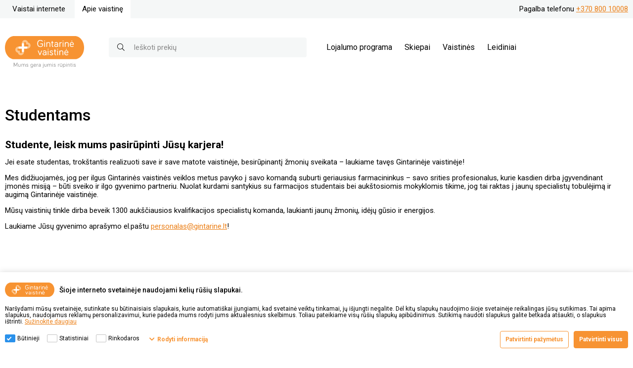

--- FILE ---
content_type: text/html; charset=utf-8
request_url: https://www.gintarine.lt/darbas-ir-praktika-studentams
body_size: 7232
content:
<!DOCTYPE html><html lang="lt" class="html-topic-page"><head><title>Studentams | Gintarin&#x117; vaistin&#x117;</title><meta charset="UTF-8"><meta name="description" content=""><meta name="keywords" content=""><meta name="generator" content="nopCommerce"><meta name="viewport" content="width=device-width, initial-scale=1.0, user-scalable=0, minimum-scale=1.0, maximum-scale=1.0"><meta name="verify-paysera" content="4e374ae21744a2dd56a8e45f128e0eff"><meta name="format-detection" content="telephone=no"><script src="https://kit.fontawesome.com/f0533015a7.js" crossorigin="anonymous"></script><link rel="preconnect" href="https://fonts.gstatic.com"><link href="https://fonts.googleapis.com/css2?family=Roboto:wght@400;500;700&amp;display=swap" rel="stylesheet"><script id="Cookiebot" src="https://consent.cookiebot.com/uc.js" data-cbid="c4f1b7d5-046e-49b5-b0d3-5b538c6d41b5" data-blockingmode="auto" type="text/javascript"></script><script data-cookieconsent="ignore">(function(n,t,i,r,u){n[r]=n[r]||[];n[r].push({"gtm.start":(new Date).getTime(),event:"gtm.js"});var e=t.getElementsByTagName(i)[0],f=t.createElement(i),o=r!="dataLayer"?"&l="+r:"";f.async=!0;f.src="https://www.googletagmanager.com/gtm.js?id="+u+o;e.parentNode.insertBefore(f,e)})(window,document,"script","dataLayer","GTM-578RJ6V")</script><script type="text/javascript">function pushArgumentsToDataLayer(n){window.dataLayer.push({event:n})}function CookiebotCallback_OnAccept(){Cookiebot.consent.marketing&&pushArgumentsToDataLayer("cookie_consent_marketing");Cookiebot.consent.statistics&&pushArgumentsToDataLayer("cookie_consent_statistics");Cookiebot.consent.preferences&&pushArgumentsToDataLayer("cookie_consent_preferences")}window.dataLayer=window.dataLayer||[]</script><script src="https://browser.sentry-cdn.com/9.34.0/bundle.tracing.min.js" integrity="sha384-cRQDJUZkpn4UvmWYrVsTWGTyulY9B4H5Tp2s75ZVjkIAuu1TIxzabF3TiyubOsQ8" crossorigin="anonymous"></script><script src="https://browser.sentry-cdn.com/9.34.0/captureconsole.min.js" integrity="sha384-66nF4idQssprGUifiMnsf2w9SHKWCnd+r9H02ChGcFcQdeJQek7yuysn2rQsIUff" crossorigin="anonymous"></script><script src="https://browser.sentry-cdn.com/9.34.0/httpclient.min.js" integrity="sha384-wHaUcT6SWhR0QYVVWApTrXIzDwdC7M5aOwDEwceokw7PejnQ/+o/YQltfZ8AiY90" crossorigin="anonymous"></script><script>Sentry.init({dsn:"https://f838920e409008dc730ccff4b7142de2@o4509671293648896.ingest.de.sentry.io/4509796791156816",sendDefaultPii:!0,release:"v4.3.2399 [6249]",environment:"Production",sampleRate:parseFloat(.2),integrations:[Sentry.captureConsoleIntegration({levels:["error"]}),Sentry.httpClientIntegration({failedRequestStatusCodes:[[400,599]]})]});Sentry.setUser({id:""});Sentry.setTag("project","Gintarin&#x117;");Sentry.setTag("server","pd0ldwk000ER3");Sentry.setTag("instanceID","8731b8bc0c4218dd8ff8c117e21b0325cafefb5da7ab65ff215bcea9504d0872")</script><link href="/bundles/nbhwmzfr-fogn-2yepy8ywlgdp7ym0ws148o-grset0.min.css" rel="stylesheet"><link rel="canonical" href="https://www.gintarine.lt/darbas-ir-praktika-studentams"><link rel="apple-touch-icon" sizes="180x180" href="/icons/icons_1/apple-touch-icon.png"><link rel="icon" type="image/png" sizes="32x32" href="/icons/icons_1/favicon-32x32.png"><link rel="icon" type="image/png" sizes="192x192" href="/icons/icons_1/android-chrome-192x192.png"><link rel="icon" type="image/png" sizes="16x16" href="/icons/icons_1/favicon-16x16.png"><link rel="manifest" href="/icons/icons_1/site.webmanifest"><link rel="mask-icon" href="/icons/icons_1/safari-pinned-tab.svg" color="#5bbad5"><link rel="shortcut icon" href="/icons/icons_1/favicon.ico"><meta name="msapplication-TileColor" content="#2d89ef"><meta name="msapplication-TileImage" content="/icons/icons_1/mstile-144x144.png"><meta name="msapplication-config" content="/icons/icons_1/browserconfig.xml"><meta name="theme-color" content="#ffffff"><body class="topic-page-body"><form id="__AjaxAntiForgeryForm" action="#" method="post"><input name="__RequestVerificationToken" type="hidden" value="CfDJ8N-M9l_OaGBOmM6jsdXYNCvFWWZCNCW4av-CsJwWfzFxJl-l92p1boYW9uKf8Ab1YONW9lWrPqofBYlblEqyZ7WOEQx3ZrnkmUqr-NhCrGkdTqn5k9pcnOWC8jaGbJtFPfO_vG8t8VcmhKLknowDz8g"></form><div class="master-wrapper-page"><div id="notificationBar" class="notification-bar"></div><div class="ColumnsOneAbout container-root"><header class="header-mobile"><div class="container-fw"><div class="container"><div class="navigation"><div class="logo"><a href="/"> <img alt="Gintarinė vaistinė" src="/Plugins/Limedika.Plugin.Web.Pharmacy/Themes/Phoenix/Content/img/gv-logo.svg"> </a></div><nav class="user-controls"> <a class="user-controls__link" href="/customer/info"> <img src="/Plugins/Limedika.Plugin.Web.Pharmacy/Themes/Phoenix/Content/img/user-controls-icons/account.svg" alt="Vartotojo paskyra"> </a> <a class="user-controls__link" href="/cart"> <img src="/Plugins/Limedika.Plugin.Web.Pharmacy/Themes/Phoenix/Content/img/user-controls-icons/bag.svg" alt="Krepšelis"> </a> <button class="mobile-navigation-btn"><i class="far fa-bars"></i></button><div class="navigation-main"><ul class="navigation-main__list"><li class="navigation-main__list-item"><a class="navigation-main__link" href="/"><div class="navigation-main__icon"><i class="fas fa-angle-left"></i></div>Grįžti į parduotuvę </a></ul><ul class="navigation-main__list"><li class="navigation-main__list-item"><a class="navigation-main__link" href="/lojalumas"><div class="navigation-main__icon"><i class="fas fa-credit-card"></i></div>Lojalumo programa </a><li class="navigation-main__list-item"><a class="navigation-main__link" href="/skiepai"><div class="navigation-main__icon"><i class="fas fa-syringe"></i></div>Skiepai </a><li class="navigation-main__list-item"><a class="navigation-main__link" href="/vaistines"><div class="navigation-main__icon"><i class="fas fa-clinic-medical"></i></div>Vaistin&#x117;s </a><li class="navigation-main__list-item"><a class="navigation-main__link" href="/leidiniai"><div class="navigation-main__icon"><i class="fas fa-book-open"></i></div>Leidiniai </a></ul></div></nav><div class="search-bar"><form method="get" id="small-search-box-form" action="/search"><input type="search" class="small-searchterms" id="small-searchterms" autocomplete="off" name="q" placeholder="Ieškoti prekių" aria-label="Search store"> <button type="submit" class="button-1 search-box-button search-bar__btn"> <i class="fal fa-search"></i> </button> <span class="nosto__suggest-dropdown" style="display:none"> </span></form></div></div></div></div></header><header class="header-desktop"><div class="container-fw"><div class="top-bar"><div class="container"><div class="top-bar__tabs"><a href="/" class="top-bar__tab">Vaistai internete</a> <a href="/vaistines-2" class="top-bar__tab is-active">Apie vaistin&#x119;</a></div><div class="top-bar__support-nr">Pagalba telefonu <a href="tel:+37080010008">+370 800 10008</a></div></div></div><div class="container"><div class="navigation"><div class="logo"><a href="/"> <img alt="Gintarinė vaistinė" src="/Plugins/Limedika.Plugin.Web.Pharmacy/Themes/Phoenix/Content/img/gv-logo.svg"> </a></div><div class="search-bar"><form method="get" id="small-search-box-form" action="/search"><input type="search" class="small-searchterms" id="small-searchterms" autocomplete="off" name="q" placeholder="Ieškoti prekių" aria-label="Search store"> <button type="submit" class="button-1 search-box-button search-bar__btn"> <i class="fal fa-search"></i> </button> <span class="nosto__suggest-dropdown" style="display:none"> </span></form></div><nav class="navigation-about"><ul class="navigation-main__list"><li class="navigation-main__list-item"><a class="navigation-main__link" href="/lojalumas"><div class="navigation-main__icon"><i class="fas fa-credit-card"></i></div>Lojalumo programa </a><li class="navigation-main__list-item"><a class="navigation-main__link" href="/skiepai"><div class="navigation-main__icon"><i class="fas fa-syringe"></i></div>Skiepai </a><li class="navigation-main__list-item"><a class="navigation-main__link" href="/vaistines"><div class="navigation-main__icon"><i class="fas fa-clinic-medical"></i></div>Vaistin&#x117;s </a><li class="navigation-main__list-item"><a class="navigation-main__link" href="/leidiniai"><div class="navigation-main__icon"><i class="fas fa-book-open"></i></div>Leidiniai </a></ul></nav></div></div></div></header><main class="main default-page"><div class="container-fw"><div class="container rich-text"><h1>Studentams</h1><h3><strong>Studente, leisk mums pasirūpinti Jūsų karjera!</strong></h3><p>Jei esate studentas, trokštantis realizuoti save ir save matote vaistinėje, besirūpinantį žmonių sveikata – laukiame tavęs Gintarinėje vaistinėje!<p>Mes didžiuojamės, jog per ilgus Gintarinės vaistinės veiklos metus pavyko į savo komandą suburti geriausius farmacininkus – savo srities profesionalus, kurie kasdien dirba įgyvendinant įmonės misiją – būti sveiko ir ilgo gyvenimo partneriu. Nuolat kurdami santykius su farmacijos studentais bei aukštosiomis mokyklomis tikime, jog tai raktas į jaunų specialistų tobulėjimą ir augimą Gintarinėje vaistinėje.<p>Mūsų vaistinių tinkle dirba beveik 1300 aukščiausios kvalifikacijos specialistų komanda, laukianti jaunų žmonių, idėjų gūsio ir energijos.<p>Laukiame Jūsų gyvenimo aprašymo el.paštu <a href="mailto:personalas@gintarine.lt">personalas@gintarine.lt</a>!<p>&nbsp;</div></div><div class="blog-preview"><div class="container"><div class="h1 blog-preview__title">Straipsniai ir naudingi patarimai</div><div class="blog__grid"><a class="blog-item" href="/nematomas-palydovas-nerimas-socialine-iniciatyva-kviecia-kalbetis-apie-tai-kas-nepatogu"> <img class="blog-item__image" alt="Nematomas palydovas – nerimas: socialinė iniciatyva kviečia kalbėtis apie tai, kas nepatogu" title="Nematomas palydovas – nerimas: socialinė iniciatyva kviečia kalbėtis apie tai, kas nepatogu" src="https://gintarinestorageprod.blob.core.windows.net/gintarine/0094825_1.png"><div class="blog-item__group">&quot;Tylus r&#x16B;pestis&quot;</div><div class="blog-item__title">Nematomas palydovas &#x2013; nerimas: socialin&#x117; iniciatyva kvie&#x10D;ia kalb&#x117;tis apie tai, kas nepatogu</div><div class="blog-item__more">Skaityti daugiau<i class="far fa-long-arrow-right"></i></div></a> <a class="blog-item" href="/oksidacinis-stresas-kas-tai-kokie-buna-simptomai"> <img class="blog-item__image" alt="Oksidacinis stresas - kas tai? Kokie būna simptomai?" title="Oksidacinis stresas - kas tai? Kokie būna simptomai?" src="https://gintarinestorageprod.blob.core.windows.net/gintarine/0094831_oksidacinis-stresas-kas-tai-kokie-buna-simptomai.jpeg"><div class="blog-item__group">Gera savijauta</div><div class="blog-item__title">Oksidacinis stresas - kas tai? Kokie b&#x16B;na simptomai?</div><div class="blog-item__more">Skaityti daugiau<i class="far fa-long-arrow-right"></i></div></a> <a class="blog-item" href="/metabolizmas-kas-tai-ir-kaip-ji-pagerinti"> <img class="blog-item__image" alt="Metabolizmas - kas tai ir kaip jį pagerinti?" title="Metabolizmas - kas tai ir kaip jį pagerinti?" src="https://gintarinestorageprod.blob.core.windows.net/gintarine/0094830_metabolizmas-kas-tai-ir-kaip-ji-pagerinti.jpeg"><div class="blog-item__group">Vir&#x161;kinimas ir vidaus organai</div><div class="blog-item__title">Metabolizmas - kas tai ir kaip j&#x12F; pagerinti?</div><div class="blog-item__more">Skaityti daugiau<i class="far fa-long-arrow-right"></i></div></a></div><div class="show-more"><a href="/blog" class="btn btn__primary btn--large">Rodyti daugiau straipsnių</a></div></div></div></main><footer class="footer-desktop"><div class="container-fw"><div class="container"><div class="footer-desktop__body"><div class="footer-links"><div class="footer-links__title">Pasiūlymai ir akcijos</div><ul class="footer-links__list"><li class="footer-links__link"><a href="/senjorai">Programa &#x201E;Senjorams&#x201C; - nuo &#x161;iol vertes gaukite ir pirkdami internete gintarine.lt!</a><li class="footer-links__link"><a href="/epitome-sukurimo-istorija">EPITOME suk&#x16B;rimo istorija</a><li class="footer-links__link"><a href="/kosmetika-ziede">Kosmetika &#x17D;IED&#x116;</a><li class="footer-links__link"><a href="/tylus-rupestis">Tylus r&#x16B;pestis</a><li class="footer-links__link"><a href="/dovanu-kuponu-taisykles">Dovan&#x173; kupon&#x173; taisykl&#x117;s</a></ul></div><div class="footer-links"><div class="footer-links__title">Vakcinavimo tvarka ir taisyklės</div><ul class="footer-links__list"><li class="footer-links__link"><a href="/pranesimas-apie-duomenu-tvarkyma">Prane&#x161;imas apie duomen&#x173; tvarkym&#x105;</a><li class="footer-links__link"><a href="/isankstines-registracijos-vizitui-taisykles">I&#x161;ankstin&#x117;s registracijos vizitui taisykl&#x117;s</a><li class="footer-links__link"><a href="/vidaus-tvarkos-taisykles">Vidaus tvarkos taisykl&#x117;s</a></ul></div><div class="footer-links"><div class="footer-links__title">Kontaktai ir Karjera</div><ul class="footer-links__list"><li class="footer-links__link"><a href="/apie-mus">Kas ir kokie mes?</a><li class="footer-links__link"><a href="/darbas-vaistineje">Darbas vaistin&#x117;je</a><li class="footer-links__link"><a href="/darbas-ir-praktika-studentams">Studentams</a><li class="footer-links__link"><a href="/kontaktai">Kontaktai</a><li class="footer-links__link"><a href="/imones-rekvizitai">&#x12E;moni&#x173; rekvizitai</a><li class="footer-links__link"><a href="https://vaistininkams.gintarine.lt/" target="_blank">Vaistinink&#x173; savitarna</a></ul></div><div class="footer-contacts"><div class="footer-contact"><div class="footer-contact__social"><ul><a href="https://www.facebook.com/Gintarine.Vaistine/"><i class="fab fa-facebook-f"></i></a> <a href="https://www.instagram.com/gintarine_vaistine/"><i class="fab fa-instagram"></i></a> <a href="https://www.linkedin.com/company/gintarin%C4%97-vaistin%C4%97"><i class="fab fa-linkedin-in"></i></a> <a href="https://www.youtube.com/channel/UCcj_mXeJWK0aquyY7drC2Jw"><i class="fab fa-youtube"></i></a></ul></div><div class="footer-contact__phone"><a href="tel:+37080010008"><i class="fas fa-phone"></i>+370 800 10008</a></div></div><div class="vtkk"><div class="vtkk__logo"><a href="https://vvkt.lrv.lt/lt/farmacine-licencijuojama-veikla_pagr_menu/nuotolinio-platinimo-vaistines/" target="_blank"><img src="/Plugins/Limedika.Plugin.Web.Pharmacy/Themes/Phoenix/Content/img/vvkt.png" alt="VVKT"></a></div><div class="vtkk__text">Valstybinė vaistų kontrolės tarnyba<br>prie Lietuvos Respublikos sveikatos apsaugos ministerijos<br>Studentų g. 45A, 08107 Vilnius | +370 5 263 9264<br>www.vvkt.lt | vvkt@vvkt.lt</div></div></div></div></div><div class="container"><div class="bottom-bar"><div class="bottom-bar__copyright">© Gintarinė vaistinė</div><ul class="bottom-bar__links"><li class="bottom-bar__link"><a href="/programa-draugyste-taisykles">Programa &quot;Draugyst&#x117;&#x201C; taisykl&#x117;s</a><li class="bottom-bar__link"><a href="/internetines-vaistines-pirkeju-privatumo-politika">Internetin&#x117;s vaistin&#x117;s pirk&#x117;j&#x173; privatumo politika</a><li class="bottom-bar__link"><a href="/pristatymo-ir-grazinimo-taisykles">Pristatymo ir gr&#x105;&#x17E;inimo taisykl&#x117;s</a><li class="bottom-bar__link"><a href="/konkursu-taisykles">Konkurs&#x173; taisykl&#x117;s</a><li class="bottom-bar__link"><a href="/privatumo-politika">Privatumo politika</a><li class="bottom-bar__link"><a href="/internetines-vaistines-taisykles">Internetin&#x117;s vaistin&#x117;s taisykl&#x117;s</a><li class="bottom-bar__link"><a href="/vaizdo-stebejimas-vaistinese">Vaizdo steb&#x117;jimas vaistin&#x117;se</a><li class="bottom-bar__link"><a href="/pranesimas-klientams-apie-pokalbiu-irasyma">Prane&#x161;imas klientams apie pokalbi&#x173; &#x12F;ra&#x161;ym&#x105;</a><li class="bottom-bar__link"><a href="/internetines-apklausos-taisykles">Apklausos taisykl&#x117;s</a></ul></div></div></div></footer><footer class="footer-mobile"><div class="container-fw"><div class="container"><div class="footer-mobile__body"><div class="footer-contacts"><div class="footer-contact"><div class="footer-contact__social"><ul><a href="https://www.facebook.com/Gintarine.Vaistine/"><i class="fab fa-facebook-f"></i></a> <a href="https://www.instagram.com/gintarine_vaistine/"><i class="fab fa-instagram"></i></a> <a href="https://www.linkedin.com/company/gintarin%C4%97-vaistin%C4%97"><i class="fab fa-linkedin-in"></i></a> <a href="https://www.youtube.com/channel/UCcj_mXeJWK0aquyY7drC2Jw"><i class="fab fa-youtube"></i></a></ul></div><div class="footer-contact__phone"><a href="tel:+37080010008"><i class="fas fa-phone"></i>+370 800 10008</a></div></div></div><ul class="accordion"><li class="footer-links"><div class="footer-links__title accordion__toggle">Pasiūlymai ir akcijos<i class="fas fa-chevron-down"></i></div><ul class="footer-links__list accordion__content"><li class="footer-links__link"><a href="/senjorai">Programa &#x201E;Senjorams&#x201C; - nuo &#x161;iol vertes gaukite ir pirkdami internete gintarine.lt!</a><li class="footer-links__link"><a href="/epitome-sukurimo-istorija">EPITOME suk&#x16B;rimo istorija</a><li class="footer-links__link"><a href="/kosmetika-ziede">Kosmetika &#x17D;IED&#x116;</a><li class="footer-links__link"><a href="/tylus-rupestis">Tylus r&#x16B;pestis</a><li class="footer-links__link"><a href="/dovanu-kuponu-taisykles">Dovan&#x173; kupon&#x173; taisykl&#x117;s</a></ul><li class="footer-links"><div class="footer-links__title accordion__toggle">Vakcinavimo tvarka ir taisyklės<i class="fas fa-chevron-down"></i></div><ul class="footer-links__list accordion__content"><li class="footer-links__link"><a href="/pranesimas-apie-duomenu-tvarkyma">Prane&#x161;imas apie duomen&#x173; tvarkym&#x105;</a><li class="footer-links__link"><a href="/isankstines-registracijos-vizitui-taisykles">I&#x161;ankstin&#x117;s registracijos vizitui taisykl&#x117;s</a><li class="footer-links__link"><a href="/vidaus-tvarkos-taisykles">Vidaus tvarkos taisykl&#x117;s</a></ul><li class="footer-links"><div class="footer-links__title accordion__toggle">Kontaktai ir Karjera<i class="fas fa-chevron-down"></i></div><ul class="footer-links__list accordion__content"><li class="footer-links__link"><a href="/apie-mus">Kas ir kokie mes?</a><li class="footer-links__link"><a href="/darbas-vaistineje">Darbas vaistin&#x117;je</a><li class="footer-links__link"><a href="/darbas-ir-praktika-studentams">Studentams</a><li class="footer-links__link"><a href="/kontaktai">Kontaktai</a><li class="footer-links__link"><a href="/imones-rekvizitai">&#x12E;moni&#x173; rekvizitai</a><li class="footer-links__link"><a href="https://vaistininkams.gintarine.lt/" target="_blank">Vaistinink&#x173; savitarna</a></ul><li class="footer-links"><div class="footer-links__title accordion__toggle">Taisyklės ir politika<i class="fas fa-chevron-down"></i></div><ul class="footer-links__list accordion__content"><li class="footer-links__link"><a href="/programa-draugyste-taisykles">Programa &quot;Draugyst&#x117;&#x201C; taisykl&#x117;s</a><li class="footer-links__link"><a href="/internetines-vaistines-pirkeju-privatumo-politika">Internetin&#x117;s vaistin&#x117;s pirk&#x117;j&#x173; privatumo politika</a><li class="footer-links__link"><a href="/pristatymo-ir-grazinimo-taisykles">Pristatymo ir gr&#x105;&#x17E;inimo taisykl&#x117;s</a><li class="footer-links__link"><a href="/konkursu-taisykles">Konkurs&#x173; taisykl&#x117;s</a><li class="footer-links__link"><a href="/privatumo-politika">Privatumo politika</a><li class="footer-links__link"><a href="/internetines-vaistines-taisykles">Internetin&#x117;s vaistin&#x117;s taisykl&#x117;s</a><li class="footer-links__link"><a href="/vaizdo-stebejimas-vaistinese">Vaizdo steb&#x117;jimas vaistin&#x117;se</a><li class="footer-links__link"><a href="/pranesimas-klientams-apie-pokalbiu-irasyma">Prane&#x161;imas klientams apie pokalbi&#x173; &#x12F;ra&#x161;ym&#x105;</a><li class="footer-links__link"><a href="/internetines-apklausos-taisykles">Apklausos taisykl&#x117;s</a></ul></ul></div><div class="vtkk"><div class="vtkk__logo"><a href="https://vvkt.lrv.lt/lt/farmacine-licencijuojama-veikla_pagr_menu/nuotolinio-platinimo-vaistines/" target="_blank"><img src="/Plugins/Limedika.Plugin.Web.Pharmacy/Themes/Phoenix/Content/img/vvkt.png" alt="VVKT"></a></div><div class="vtkk__text">Valstybinė vaistų kontrolės tarnyba<br>prie Lietuvos Respublikos sveikatos apsaugos ministerijos<br>Studentų g. 45A, 08107 Vilnius | +370 5 263 9264<br>www.vvkt.lt | vvkt@vvkt.lt</div></div></div><div class="container"><div class="bottom-bar"><div class="bottom-bar__copyright">© Gintarinė vaistinė</div></div></div></div></footer></div></div><script src="/bundles/wunfbezeayi3lhuh-qnxtjptr7hh51xuvvsw8shxd9y.min.js"></script><script>$(document).ready(function(){$("#notificationBar").notification()})</script><script>$(document).ready(function(){$(".header-mobile .small-searchterms").suggestions({autocompleteContainerSelector:".header-mobile .nosto__suggest-dropdown",ajaxFailureMessage:"Automatiniai pasiūlymai laikinai nepasiekiami."});$(".header-desktop .small-searchterms").suggestions({autocompleteContainerSelector:".header-desktop .nosto__suggest-dropdown",ajaxFailureMessage:"Automatiniai pasiūlymai laikinai nepasiekiami."})})</script><script>$(document).ready(function(){$(".header-mobile .navigation").navigationMobile()})</script><script>$(document).ready(function(){$(".logout").click(function(){$(".logout").prop("disabled",!0)})})</script><script type="application/javascript">window.onmessage=function(n){if(n.data.hasOwnProperty("frameHeight")){var t=document.getElementById("chatFrame");t.style.height=n.data.frameHeight+30+"px";t.style.width=n.data.frameWidth+30+"px"}}</script><div style="bottom:20px;right:0;position:fixed;z-index:10"><iframe id="chatFrame" src="/Plugins/Limedika.Plugin.Web.Pharmacy/Themes/Phoenix/Content/static/chatbot.html" style="width:100%;height:100%;border:none"></iframe></div>